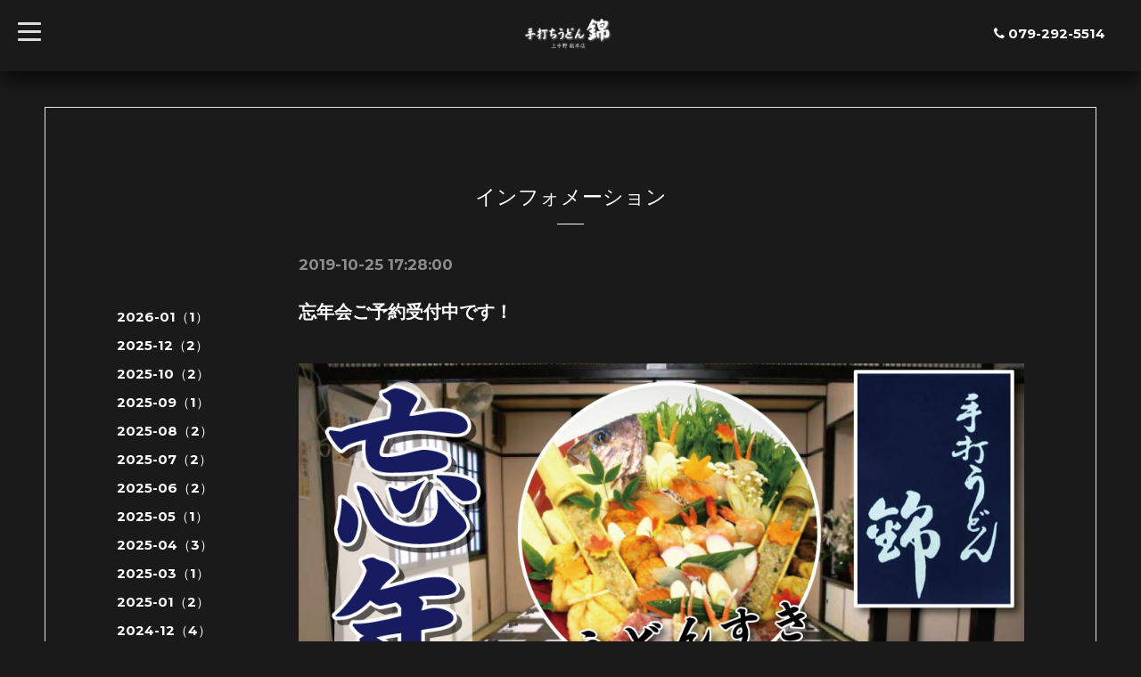

--- FILE ---
content_type: text/html; charset=utf-8
request_url: https://udon-nishiki.com/info/2019-10
body_size: 5134
content:
<!DOCTYPE html>
<html xmlns="http://www.w3.org/1999/xhtml" xml:lang="ja" lang="ja">
<head>
  <!-- Blackboard: ver.201510291200 -->
  <meta charset="utf-8" />
  <title>インフォメーション &gt; 2019-10 - 手打ちうどん 錦 上手野総本店 | 姫路で美味しい手打ちうどん＆定食は錦上手野店、宴会や法要にも</title>
  <meta name="viewport" content="width=device-width, initial-scale=1, maximum-scale=1, user-scalable=yes" />

  <meta name="description" content="インフォメーション &gt; 2019-10 | 手打ちうどんを始め寿司や定食、また居酒屋メニューも豊富にご用意しております。
※各メニューは画面左上の三(三本線)をクリックして下さい" />
  <meta name="keywords" content="姫路,うどん,寿司,ランチ,居酒屋,宴会,定食,法事,慶事,貸切" />

  <meta property="og:title" content="手打ちうどん 錦 上手野総本店 | 姫路で美味しい手打ちうどん＆定食は錦上手野店、宴会や法要にも" />
  <meta property="og:image" content="https://cdn.goope.jp/30121/170517092040ystg.png" />
  <meta property="og:site_name" content="手打ちうどん 錦 上手野総本店 | 姫路で美味しい手打ちうどん＆定食は錦上手野店、宴会や法要にも" />
  
  <link rel="alternate" type="application/rss+xml" title="手打ちうどん 錦 上手野総本店 | 姫路で美味しい手打ちうどん＆定食は錦上手野店、宴会や法要にも / RSS" href="/feed.rss" />

  <link href="/style.css?202012-1648525188" rel="stylesheet" />
  <link href="//maxcdn.bootstrapcdn.com/font-awesome/4.3.0/css/font-awesome.min.css" rel="stylesheet" />
  <link href="/assets/slick/slick.css" rel="stylesheet" />
  <link href='//fonts.googleapis.com/css?family=Montserrat:700' rel='stylesheet' type='text/css'>
  <link href='//fonts.googleapis.com/css?family=Lobster' rel='stylesheet' type='text/css'>
  <link href="/assets/drawer/drawer.min.css" rel="stylesheet" >

  <script src="/assets/jquery/jquery-1.9.1.min.js"></script>
  <script src="/assets/clipsquareimage/jquery.clipsquareimage.js"></script>
  <script src="/assets/colorbox/jquery.colorbox-min.js"></script>
  <script src="/js/tooltip.js"></script>
  <script src="/assets/slick/slick.js"></script>
  <script src="/assets/IScroll/IScroll.min.js"></script>
  <script src="/assets/dropdown/dropdown.min.js"></script>
  <script src="/assets/drawer/jquery.drawer.min.js"></script>
  <script src="/js/theme_blackboard/init.js"></script>
</head>

<body id="info">

  <!-- #container -->
  <div id="container">

    <!-- #wrap_slider -->
    <div id="wrap_slider">

      <!-- #header -->
      <div id="header">
        <div class="header_inner">
          <div class="header_title">
            <div class="title_area">
              <h1>
                <a href="https://udon-nishiki.com"><img src='//cdn.goope.jp/30121/170517092040ystg_l.png' alt='手打ちうどん 錦 上手野総本店 | 姫路で美味しい手打ちうどん＆定食は錦上手野店、宴会や法要にも' /></a>
              </h1>
            </div>
          </div>
          <div class="header_left">
            <!-- slide_navi -->
            <div class="drawer drawer-left">
              <!-- ハンバーガーボタン -->
              <button class="drawer-toggle drawer-hamburger">
                  <span class="sr-only">toggle navigation</span>
                  <span class="drawer-hamburger-icon"></span>
              </button>
              <div class="drawer-main drawer-default">
                <nav class="drawer-nav" role="navigation">
                  
                  <ul class="nav drawer-nav-list">
                    <li>
                      <a href="/"  class="footer_navi_top fade">
                        トップページ
                      </a>
                    </li>
                  </ul>
                  
                  <ul class="nav drawer-nav-list">
                    <li>
                      <a href="/info"  class="footer_navi_info active fade">
                        インフォメーション
                      </a>
                    </li>
                  </ul>
                  
                  <ul class="nav drawer-nav-list">
                    <li>
                      <a href="/menu"  class="footer_navi_menu fade">
                        メニュー
                      </a>
                    </li>
                  </ul>
                  
                  <ul class="nav drawer-nav-list">
                    <li>
                      <a href="/about"  class="footer_navi_about fade">
                        店舗情報
                      </a>
                    </li>
                  </ul>
                  
                  <ul class="nav drawer-nav-list">
                    <li>
                      <a href="/free/kyuujin"  class="footer_navi_free free_200524 fade">
                        求人情報
                      </a>
                    </li>
                  </ul>
                  
<a href="http://udon-nishiki.com/menu/c433960"><img src="https://cdn.goope.jp/30121/210731105608-6104adb8980b0.png" alt="手打ちうどん錦 上手野総本店 ランチ" width="95%"/></a>
<a href="http://udon-nishiki.com/menu/c433961"><img src="https://cdn.goope.jp/30121/191001175603-5d9314a331226.png" alt="手打ちうどん錦 上手野総本店 コース" width="95%"/></a>
<a href="http://udon-nishiki.com/menu/c291924"><img src="https://cdn.goope.jp/30121/191001175552-5d9314987dd00.png" alt="よる.png" width="95%"/></a>
<a href="https://udon-nishiki.com/menu/c985900"><img src="https://cdn.goope.jp/30121/201026162718-5f967a56c0cdf.png" alt="ナビ.png"width="95%"/></a>
<a href="https://udon-nishiki.com/menu/c558113"><img src="https://cdn.goope.jp/30121/200414183929-5e9584d156efa.png" width="95%"/></a>

◆Instagramフォローして下さい♪
<center><a href="https://www.instagram.com/nishiki_kamiteno/"><img width="82%" border="0" alt="友だち追加" src="https://cdn.goope.jp/30121/201214085025-5fd6a8c13f6ac.png"></a></center>
◆LINEでお店と友達になってお得情報Get！
<center><a href="https://line.me/R/ti/p/%40lkz8254j"><img width="80%" border="0" alt="友だち追加" src="https://scdn.line-apps.com/n/line_add_friends/btn/ja.png"></a></center>
                </nav>
              </div>
              <section class="drawer-overlay">
              <!-- コンテンツ部分 -->
              </section>
            </div>
            <!-- /slide_navi -->
          </div>
          <div class="header_right">
            <ul class="tel_mail">
              <li class="shop_tel tel_area tel_number"><i class="fa fa-phone"></i>079-292-5514</li>
              <a href="https://udon-nishiki.com/contact">
                <li class="button_base mail_area turnover">
                  <i class="fa fa-envelope-o"></i>CONTACT
                </li>
              </a>
            </ul>
          </div>
        </div>
      </div>
      <!-- /#header -->

      <div class="site_title fadeIn">
        <h1>
          <a href="https://udon-nishiki.com"><img src='//cdn.goope.jp/30121/170517092040ystg_l.png' alt='手打ちうどん 錦 上手野総本店 | 姫路で美味しい手打ちうどん＆定食は錦上手野店、宴会や法要にも' /></a>
        </h1>
        <span class="site_description">手打ちうどんを始め寿司や定食、また居酒屋メニューも豊富にご用意しております。<br />
※各メニューは画面左上の三(三本線)をクリックして下さい</span>
        <span class="scroll_icon">
          <a href="#welcome_area">
            <i class="fa fa-angle-down"></i>
          </a>
        </span>
      </div>

      <div class="caption_replace">
        <span class="caption_txt_replace">
        </span>
      </div>

      

    </div>
    <!-- /#wrap_slider -->

    <!-- #contents_box -->
    <div id="contents_box">
      <!-- #content -->
      <div id="content">
        <!-- #contents_inner -->
        <div id="contents_inner">

          <!----------------------------------------------

            ページ：トップ

          ---------------------------------------------->
          


          <!----------------------------------------------

            ページ：インフォメーション

          ---------------------------------------------->

          
          <div id="info">
            <h2>インフォメーション<div></div></h2>
            <!-- clear -->
            <div class="clear">
              <!-- main_inner -->
              <div class="main_inner">
                <div class="info_area">
                  <div class="autopagerize_page_element">
                    
                    <div class="info_body">
                      <h4>2019-10-25 17:28:00</h4>
                      <h3>
                        <a href="/info/2858498">忘年会ご予約受付中です！</a>
                      </h3>
                      <div class="textfield">
                        <div class="photo">
                          <img src='//cdn.goope.jp/30121/191025172838-5db2b23649d19.jpg' alt='181029085029-5bd64b456b57e.jpg'/>
                        </div>
                        <div class="textfield">
                        <p>いつもありがとうございます！</p>
<p>姫路で手打ちうどんなら！錦上手野総本店です。</p>
<p>&nbsp;</p>
<p>★錦上手野総本店で忘年会！★</p>
<p>うどんすき2480円・かにすき3160円・てっちりコース5500円&hellip;</p>
<p>錦で忘年会！</p>
<p>その他会席風の宴会コースも3000円～ご用意しております。</p>
<p>&nbsp;</p>
<p>飲み放題もセット可能です。</p>
<p>2Fお座敷では最大40名様までの宴会にも対応致します。</p>
<p>&nbsp;</p>
<p>今年の〆は錦で宴会！</p>
<p>人気の日程は早めのお問い合わせを♪</p>
<p>&nbsp;</p>
<p>◆ご予約・お問い合わせ</p>
<p>TEL:079-292-5514</p>
                        </div>
                      </div>
                    </div>
                    
                    <div class="info_body">
                      <h4>2019-10-25 08:56:00</h4>
                      <h3>
                        <a href="/info/2857256">期間限定メニューリニューアル！</a>
                      </h3>
                      <div class="textfield">
                        <div class="photo">
                          <img src='//cdn.goope.jp/30121/191025085741-5db23a75580a6.jpg' alt='IMG_3249.JPG'/>
                        </div>
                        <div class="textfield">
                        <p>10月25日（金）より</p>
<p>期間限定メニューがリニューアル♪</p>
<p>&nbsp;</p>
<p>旬のカキ入り鍋焼きうどんや湯葉を使ったうどんなど</p>
<p>全6種類をラインナップ！</p>
<p>人気のごぼう入り柳川風丼ぶりもございます。</p>
<p>&nbsp;</p>
<p>冬を感じるこの季節、錦の期間限定うどんで温まって下さい！</p>
<p>&nbsp;</p>
<p>電話:079-292-5514</p>
                        </div>
                      </div>
                    </div>
                    
                    <div class="info_body">
                      <h4>2019-10-18 16:50:00</h4>
                      <h3>
                        <a href="/info/2846888">味噌出し 月見うどん♪</a>
                      </h3>
                      <div class="textfield">
                        <div class="photo">
                          <img src='//cdn.goope.jp/30121/191018165108-5da96eec1396d.jpg' alt='IMG_3201.JPG'/>
                        </div>
                        <div class="textfield">
                        <p>《味噌出し 月見うどん 850円》</p>
<p>&nbsp;</p>
<p>豚肉、ごぼう、もやし、玉ねぎ、白菜など具沢山に仕上げた自信の一杯♪</p>
<p>味噌出しをあんかけにするのは当店では初の試みですが物凄く美味しいうどんに仕上がりました！</p>
<p>&nbsp;</p>
<p>五目御飯付きで1100円♪</p>
<p>今週末はぜひご家族で錦上手野総本店へ！</p>
                        </div>
                      </div>
                    </div>
                    
                    <div class="info_body">
                      <h4>2019-10-11 16:39:00</h4>
                      <h3>
                        <a href="/info/2835670">期間限定♪海老天月見うどん！</a>
                      </h3>
                      <div class="textfield">
                        <div class="photo">
                          <img src='//cdn.goope.jp/30121/191011164108-5da0321400fbc.jpg' alt='IMG_3142.JPG'/>
                        </div>
                        <div class="textfield">
                        <p>期間限定！大好評♪</p>
<p>《海老天月見うどん 840円！》</p>
<p>&nbsp;</p>
<p>老若男女問わず人気の海老天が三匹！</p>
<p>これからの季節に嬉しいあんかけ＆月見でご用意しております。</p>
<p>五目御飯付きで1090円！</p>
<p>&nbsp;</p>
<p>肌寒くなって来ました！</p>
<p>温かいあんかけうどんを食べにぜひ錦上手野総本店へ！</p>
<p>&nbsp;</p>
<p>電話:079-292-5514</p>
                        </div>
                      </div>
                    </div>
                    
                  </div>
                </div>
              </div>
              <!-- /main_inner -->
              <!-- sidebar/ -->
              <div class="sidebar">
                <div class="sidebar_inner">
                  <!-- サブナビここから // -->
                  <ul>
                    
                    
                    
                    <ul class="sub_navi">
<li><a href='/info/2026-01'>2026-01（1）</a></li>
<li><a href='/info/2025-12'>2025-12（2）</a></li>
<li><a href='/info/2025-10'>2025-10（2）</a></li>
<li><a href='/info/2025-09'>2025-09（1）</a></li>
<li><a href='/info/2025-08'>2025-08（2）</a></li>
<li><a href='/info/2025-07'>2025-07（2）</a></li>
<li><a href='/info/2025-06'>2025-06（2）</a></li>
<li><a href='/info/2025-05'>2025-05（1）</a></li>
<li><a href='/info/2025-04'>2025-04（3）</a></li>
<li><a href='/info/2025-03'>2025-03（1）</a></li>
<li><a href='/info/2025-01'>2025-01（2）</a></li>
<li><a href='/info/2024-12'>2024-12（4）</a></li>
<li><a href='/info/2024-11'>2024-11（2）</a></li>
<li><a href='/info/2024-10'>2024-10（2）</a></li>
<li><a href='/info/2024-09'>2024-09（3）</a></li>
<li><a href='/info/2024-08'>2024-08（3）</a></li>
<li><a href='/info/2024-07'>2024-07（1）</a></li>
<li><a href='/info/2024-06'>2024-06（4）</a></li>
<li><a href='/info/2024-05'>2024-05（2）</a></li>
<li><a href='/info/2024-04'>2024-04（4）</a></li>
<li><a href='/info/2024-03'>2024-03（5）</a></li>
<li><a href='/info/2024-01'>2024-01（3）</a></li>
<li><a href='/info/2023-12'>2023-12（1）</a></li>
<li><a href='/info/2023-11'>2023-11（3）</a></li>
<li><a href='/info/2023-10'>2023-10（1）</a></li>
<li><a href='/info/2023-09'>2023-09（3）</a></li>
<li><a href='/info/2023-08'>2023-08（1）</a></li>
<li><a href='/info/2023-07'>2023-07（1）</a></li>
<li><a href='/info/2023-06'>2023-06（2）</a></li>
<li><a href='/info/2023-05'>2023-05（5）</a></li>
<li><a href='/info/2023-04'>2023-04（1）</a></li>
<li><a href='/info/2023-03'>2023-03（2）</a></li>
<li><a href='/info/2023-02'>2023-02（1）</a></li>
<li><a href='/info/2023-01'>2023-01（3）</a></li>
<li><a href='/info/2022-12'>2022-12（2）</a></li>
<li><a href='/info/2022-11'>2022-11（2）</a></li>
<li><a href='/info/2022-10'>2022-10（3）</a></li>
<li><a href='/info/2022-09'>2022-09（2）</a></li>
<li><a href='/info/2022-08'>2022-08（2）</a></li>
<li><a href='/info/2022-07'>2022-07（4）</a></li>
<li><a href='/info/2022-06'>2022-06（3）</a></li>
<li><a href='/info/2022-05'>2022-05（3）</a></li>
<li><a href='/info/2022-04'>2022-04（1）</a></li>
<li><a href='/info/2022-03'>2022-03（2）</a></li>
<li><a href='/info/2022-02'>2022-02（4）</a></li>
<li><a href='/info/2022-01'>2022-01（3）</a></li>
<li><a href='/info/2021-12'>2021-12（3）</a></li>
<li><a href='/info/2021-11'>2021-11（3）</a></li>
<li><a href='/info/2021-10'>2021-10（8）</a></li>
<li><a href='/info/2021-09'>2021-09（3）</a></li>
<li><a href='/info/2021-08'>2021-08（2）</a></li>
<li><a href='/info/2021-07'>2021-07（4）</a></li>
<li><a href='/info/2021-06'>2021-06（4）</a></li>
<li><a href='/info/2021-05'>2021-05（3）</a></li>
<li><a href='/info/2021-04'>2021-04（6）</a></li>
<li><a href='/info/2021-03'>2021-03（2）</a></li>
<li><a href='/info/2021-02'>2021-02（2）</a></li>
<li><a href='/info/2021-01'>2021-01（3）</a></li>
<li><a href='/info/2020-12'>2020-12（5）</a></li>
<li><a href='/info/2020-10'>2020-10（5）</a></li>
<li><a href='/info/2020-09'>2020-09（3）</a></li>
<li><a href='/info/2020-08'>2020-08（1）</a></li>
<li><a href='/info/2020-07'>2020-07（2）</a></li>
<li><a href='/info/2020-06'>2020-06（4）</a></li>
<li><a href='/info/2020-05'>2020-05（5）</a></li>
<li><a href='/info/2020-03'>2020-03（4）</a></li>
<li><a href='/info/2020-02'>2020-02（2）</a></li>
<li><a href='/info/2020-01'>2020-01（5）</a></li>
<li><a href='/info/2019-12'>2019-12（5）</a></li>
<li><a href='/info/2019-11'>2019-11（5）</a></li>
<li><a href='/info/2019-10' class='active'>2019-10（4）</a></li>
<li><a href='/info/2019-09'>2019-09（5）</a></li>
<li><a href='/info/2019-08'>2019-08（3）</a></li>
<li><a href='/info/2019-07'>2019-07（4）</a></li>
<li><a href='/info/2019-06'>2019-06（5）</a></li>
<li><a href='/info/2019-05'>2019-05（5）</a></li>
<li><a href='/info/2019-04'>2019-04（3）</a></li>
<li><a href='/info/2019-03'>2019-03（5）</a></li>
<li><a href='/info/2019-02'>2019-02（3）</a></li>
<li><a href='/info/2019-01'>2019-01（2）</a></li>
<li><a href='/info/2018-12'>2018-12（3）</a></li>
<li><a href='/info/2018-11'>2018-11（6）</a></li>
<li><a href='/info/2018-10'>2018-10（5）</a></li>
<li><a href='/info/2018-09'>2018-09（5）</a></li>
<li><a href='/info/2018-08'>2018-08（4）</a></li>
<li><a href='/info/2018-07'>2018-07（3）</a></li>
<li><a href='/info/2018-06'>2018-06（5）</a></li>
<li><a href='/info/2018-05'>2018-05（6）</a></li>
<li><a href='/info/2018-04'>2018-04（6）</a></li>
<li><a href='/info/2018-03'>2018-03（1）</a></li>
<li><a href='/info/2018-02'>2018-02（1）</a></li>
<li><a href='/info/2018-01'>2018-01（1）</a></li>
<li><a href='/info/2017-12'>2017-12（2）</a></li>
<li><a href='/info/2017-11'>2017-11（1）</a></li>
<li><a href='/info/2017-10'>2017-10（1）</a></li>
<li><a href='/info/2017-09'>2017-09（2）</a></li>
<li><a href='/info/2017-08'>2017-08（1）</a></li>
<li><a href='/info/2017-06'>2017-06（1）</a></li>
<li><a href='/info/2017-05'>2017-05（2）</a></li>
<li><a href='/info/2017-04'>2017-04（2）</a></li>
</ul>

                    
                    
                    
                    
                    
                    
                    
                  </ul>
                  <!-- サブナビここまで // -->
                </div>
              </div>
              <!-- /sidebar -->
            </div>
            <!-- /clear -->
          </div>
          


          <!----------------------------------------------

            ページ：フォト

          ---------------------------------------------->

          




          <!----------------------------------------------

          ページ：メニュー

          ---------------------------------------------->

          

          

          <!----------------------------------------------

            ページ：アバウト

          ---------------------------------------------->
          

          <!----------------------------------------------

            ページ：クーポン

          ---------------------------------------------->
          


          <!----------------------------------------------

            ページ：

          ---------------------------------------------->
          


          <!----------------------------------------------

          ページ：予約ページ

          ---------------------------------------------->

          


          <!----------------------------------------------

           ページ：フリーページ

          ---------------------------------------------->
          


        
        <div class="autopagerize_insert_before"></div>
        <div class="pager">
           <a href="/info/2019-10" class='chk'>1</a>
        </div>
        


        </div>
        <!-- /#contents_inner -->

      </div>
      <!-- /#content -->

<script>
    $(function() {
      var $pagetop = $('.totop');
      $(window).scroll(function () {
        if ($(this).scrollTop() > 300) {
          $pagetop.css('visibility', 'visible');
        }
        else {
          $pagetop.css('visibility', 'hidden');
        }
      });
      $pagetop.click(function () {
        $('body, html').animate({ scrollTop: 0 }, 600);
        return false;
      });
    });
  </script>

  <div class="totop">
    <a href="#header" class="totop">
      <i class="button fa fa-chevron-up"></i>
    </a>
  </div>

      <!-- #footer -->
      <div id="footer">
        <div id="footer_inner">

          <div id="gadgets">
            <div class="inner">
              
            </div>
          </div>

          <div class="footer_social_wrap">
            
            

            
          </div>
          <div class="today_area">
              <dl>
                <dt class="today_title">
                  Today&apos;s Schedule
                </dt>
                
              </dl>
              <!-- /#schedule -->
          </div>

          <div class="qr_area">
            <img src="//r.goope.jp/qr/cookmarche"width="100" height="100" />
          </div>
          <div class="counter_area access_counter">
            Today: <span class="num">90</span> /
            Yesterday: <span class="num">234</span> /
            Total: <span class="num">816666</span>
          </div>
          <div class="footer_copyright">
            <div class="copyright">&copy;2026
              <a href="https://udon-nishiki.com" class="">手打ちうどん 錦 上手野総本店</a>. All Rights Reserved.
            </div>
            <a href="/feed.rss" class="shop_rss"><i class="fa fa-rss-square white"></i></a>
            <div class="powered">Powered by
              <a href="https://goope.jp/">グーペ</a> / <a class="" href="https://admin.goope.jp/">Admin</a>
            </div>
          </div>
        </div>
      </div>
      <!-- /#footer -->

    </div>
    <!-- /#contents_box -->
  </div>
  <!-- /#container -->

</body>
</html>
